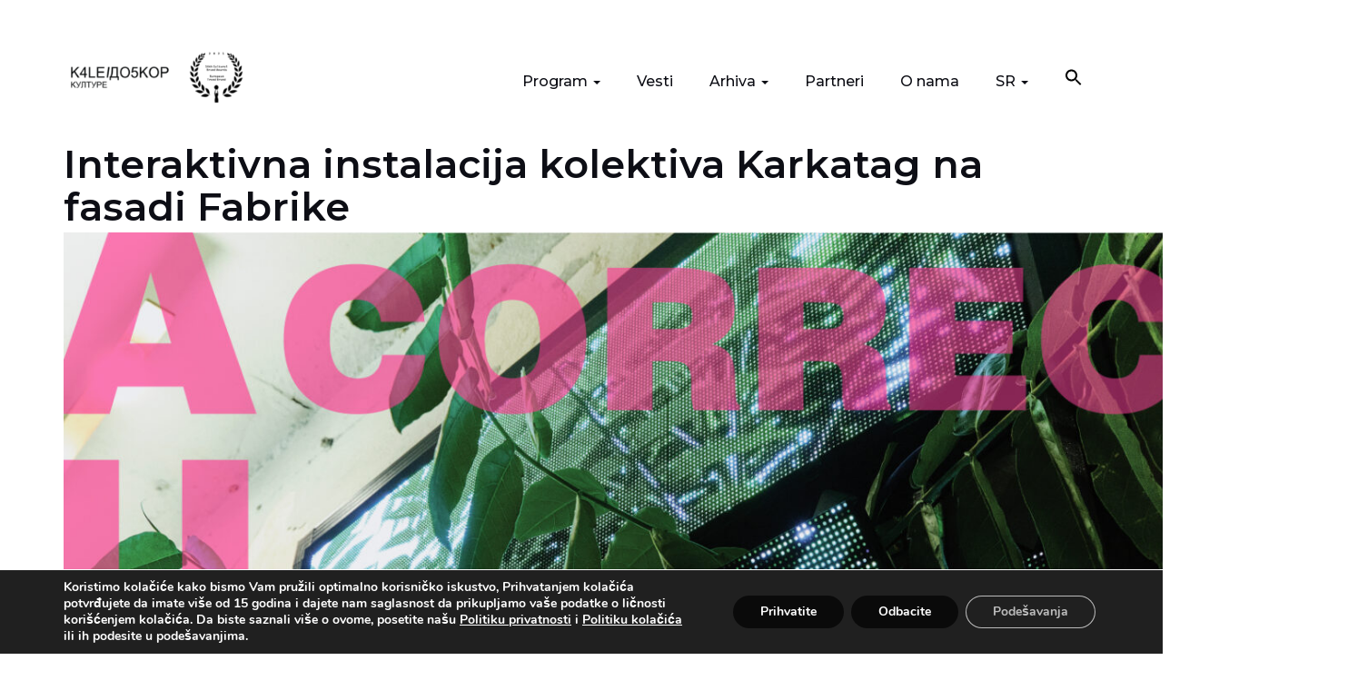

--- FILE ---
content_type: text/html; charset=UTF-8
request_url: https://kaleidoskopkulture.com/sr/interaktivna-instalacija-kolektiva-karkatag-na-fasadi-fabrike/
body_size: 19356
content:
<!DOCTYPE html>
<html lang="sr-RS">
<head>
<meta charset="UTF-8">
<meta name="viewport" content="width=device-width, initial-scale=1">
<meta name="facebook-domain-verification" content="5h5c8cc6bhrbihicluflxwwlzzxfxh" />
<link rel="profile" href="http://gmpg.org/xfn/11">
<script src="https://unpkg.com/masonry-layout@4/dist/masonry.pkgd.min.js"></script>

	<!-- Facebook Pixel Code -->
<script>
  !function(f,b,e,v,n,t,s)
  {if(f.fbq)return;n=f.fbq=function(){n.callMethod?
  n.callMethod.apply(n,arguments):n.queue.push(arguments)};
  if(!f._fbq)f._fbq=n;n.push=n;n.loaded=!0;n.version='2.0';
  n.queue=[];t=b.createElement(e);t.async=!0;
  t.src=v;s=b.getElementsByTagName(e)[0];
  s.parentNode.insertBefore(t,s)}(window, document,'script',
  'https://connect.facebook.net/en_US/fbevents.js');
  fbq('init', '342919657324303');
  fbq('track', 'PageView');
</script>
<noscript><img height="1" width="1" style="display:none"
  src="https://www.facebook.com/tr?id=342919657324303&ev=PageView&noscript=1"
/></noscript>
<!-- End Facebook Pixel Code -->

	<meta name='robots' content='index, follow, max-image-preview:large, max-snippet:-1, max-video-preview:-1' />
	<style>img:is([sizes="auto" i], [sizes^="auto," i]) { contain-intrinsic-size: 3000px 1500px }</style>
	<link rel="alternate" hreflang="en" href="https://kaleidoskopkulture.com/en/interactive-installation-by-the-karkatag-collective-on-the-fabrika-facade/" />
<link rel="alternate" hreflang="sr" href="https://kaleidoskopkulture.com/sr/interaktivna-instalacija-kolektiva-karkatag-na-fasadi-fabrike/" />
<link rel="alternate" hreflang="x-default" href="https://kaleidoskopkulture.com/sr/interaktivna-instalacija-kolektiva-karkatag-na-fasadi-fabrike/" />

	<!-- This site is optimized with the Yoast SEO plugin v22.4 - https://yoast.com/wordpress/plugins/seo/ -->
	<title>Interaktivna instalacija kolektiva Karkatag na fasadi Fabrike</title>
	<meta name="description" content="Jedna od najvećih interaktivnih instalacija u Evropi, „Autokorekt” kolektiva Karkatag, biće postavljena na fasadi Fabrike u Distriktu, 2. septembra." />
	<link rel="canonical" href="https://kaleidoskopkulture.com/sr/interaktivna-instalacija-kolektiva-karkatag-na-fasadi-fabrike/" />
	<meta property="og:locale" content="sr_RS" />
	<meta property="og:type" content="article" />
	<meta property="og:title" content="Interaktivna instalacija kolektiva Karkatag na fasadi Fabrike" />
	<meta property="og:description" content="Jedna od najvećih interaktivnih instalacija u Evropi, „Autokorekt” kolektiva Karkatag, biće postavljena na fasadi Fabrike u Distriktu, 2. septembra." />
	<meta property="og:url" content="https://kaleidoskopkulture.com/sr/interaktivna-instalacija-kolektiva-karkatag-na-fasadi-fabrike/" />
	<meta property="og:site_name" content="Kaleidoskop kulture" />
	<meta property="article:published_time" content="2022-08-25T16:19:58+00:00" />
	<meta property="article:modified_time" content="2022-08-30T18:22:22+00:00" />
	<meta property="og:image" content="https://kaleidoskopkulture.com/wp-content/uploads/2022/08/autocorrect-promo-fotka-1024x685.jpg" />
	<meta property="og:image:width" content="1024" />
	<meta property="og:image:height" content="685" />
	<meta property="og:image:type" content="image/jpeg" />
	<meta name="author" content="Jasmina Tomašević" />
	<meta name="twitter:card" content="summary_large_image" />
	<meta name="twitter:label1" content="Napisano od" />
	<meta name="twitter:data1" content="Jasmina Tomašević" />
	<meta name="twitter:label2" content="Procenjeno vreme čitanja" />
	<meta name="twitter:data2" content="2 minuta" />
	<script type="application/ld+json" class="yoast-schema-graph">{"@context":"https://schema.org","@graph":[{"@type":"Article","@id":"https://kaleidoskopkulture.com/sr/interaktivna-instalacija-kolektiva-karkatag-na-fasadi-fabrike/#article","isPartOf":{"@id":"https://kaleidoskopkulture.com/sr/interaktivna-instalacija-kolektiva-karkatag-na-fasadi-fabrike/"},"author":{"name":"Jasmina Tomašević","@id":"https://kaleidoskopkulture.com/sr/#/schema/person/0d8d753b697d706199f9ad6795577075"},"headline":"Interaktivna instalacija kolektiva Karkatag na fasadi Fabrike","datePublished":"2022-08-25T16:19:58+00:00","dateModified":"2022-08-30T18:22:22+00:00","mainEntityOfPage":{"@id":"https://kaleidoskopkulture.com/sr/interaktivna-instalacija-kolektiva-karkatag-na-fasadi-fabrike/"},"wordCount":488,"publisher":{"@id":"https://kaleidoskopkulture.com/sr/#organization"},"image":{"@id":"https://kaleidoskopkulture.com/sr/interaktivna-instalacija-kolektiva-karkatag-na-fasadi-fabrike/#primaryimage"},"thumbnailUrl":"https://kaleidoskopkulture.com/wp-content/uploads/2022/08/autocorrect-promo-fotka.jpg","keywords":["akademija umetnosti u novom sadu","Distrikt","Fondacija Novi Sad Evropska prestonica kulture","Kaleidoskop kulture","kaleidoskop kulture 2022","otvaranje"],"articleSection":["Aktuelno","Kaleidoskop kulture 2022."],"inLanguage":"sr-RS"},{"@type":"WebPage","@id":"https://kaleidoskopkulture.com/sr/interaktivna-instalacija-kolektiva-karkatag-na-fasadi-fabrike/","url":"https://kaleidoskopkulture.com/sr/interaktivna-instalacija-kolektiva-karkatag-na-fasadi-fabrike/","name":"Interaktivna instalacija kolektiva Karkatag na fasadi Fabrike","isPartOf":{"@id":"https://kaleidoskopkulture.com/sr/#website"},"primaryImageOfPage":{"@id":"https://kaleidoskopkulture.com/sr/interaktivna-instalacija-kolektiva-karkatag-na-fasadi-fabrike/#primaryimage"},"image":{"@id":"https://kaleidoskopkulture.com/sr/interaktivna-instalacija-kolektiva-karkatag-na-fasadi-fabrike/#primaryimage"},"thumbnailUrl":"https://kaleidoskopkulture.com/wp-content/uploads/2022/08/autocorrect-promo-fotka.jpg","datePublished":"2022-08-25T16:19:58+00:00","dateModified":"2022-08-30T18:22:22+00:00","description":"Jedna od najvećih interaktivnih instalacija u Evropi, „Autokorekt” kolektiva Karkatag, biće postavljena na fasadi Fabrike u Distriktu, 2. septembra.","breadcrumb":{"@id":"https://kaleidoskopkulture.com/sr/interaktivna-instalacija-kolektiva-karkatag-na-fasadi-fabrike/#breadcrumb"},"inLanguage":"sr-RS","potentialAction":[{"@type":"ReadAction","target":["https://kaleidoskopkulture.com/sr/interaktivna-instalacija-kolektiva-karkatag-na-fasadi-fabrike/"]}]},{"@type":"ImageObject","inLanguage":"sr-RS","@id":"https://kaleidoskopkulture.com/sr/interaktivna-instalacija-kolektiva-karkatag-na-fasadi-fabrike/#primaryimage","url":"https://kaleidoskopkulture.com/wp-content/uploads/2022/08/autocorrect-promo-fotka.jpg","contentUrl":"https://kaleidoskopkulture.com/wp-content/uploads/2022/08/autocorrect-promo-fotka.jpg","width":1615,"height":1080},{"@type":"BreadcrumbList","@id":"https://kaleidoskopkulture.com/sr/interaktivna-instalacija-kolektiva-karkatag-na-fasadi-fabrike/#breadcrumb","itemListElement":[{"@type":"ListItem","position":1,"name":"Home","item":"https://kaleidoskopkulture.com/sr/"},{"@type":"ListItem","position":2,"name":"Blog","item":"https://kaleidoskopkulture.com/sr/blog/"},{"@type":"ListItem","position":3,"name":"Interaktivna instalacija kolektiva Karkatag na fasadi Fabrike"}]},{"@type":"WebSite","@id":"https://kaleidoskopkulture.com/sr/#website","url":"https://kaleidoskopkulture.com/sr/","name":"Kaleidoskop kulture","description":"Novo lice kulture u Novom Sadu","publisher":{"@id":"https://kaleidoskopkulture.com/sr/#organization"},"potentialAction":[{"@type":"SearchAction","target":{"@type":"EntryPoint","urlTemplate":"https://kaleidoskopkulture.com/sr/?s={search_term_string}"},"query-input":"required name=search_term_string"}],"inLanguage":"sr-RS"},{"@type":"Organization","@id":"https://kaleidoskopkulture.com/sr/#organization","name":"Kaleidoskop kulture","url":"https://kaleidoskopkulture.com/sr/","logo":{"@type":"ImageObject","inLanguage":"sr-RS","@id":"https://kaleidoskopkulture.com/sr/#/schema/logo/image/","url":"https://kaleidoskopkulture.com/wp-content/uploads/2022/08/cropped-kk-logo-1-1.png","contentUrl":"https://kaleidoskopkulture.com/wp-content/uploads/2022/08/cropped-kk-logo-1-1.png","width":260,"height":90,"caption":"Kaleidoskop kulture"},"image":{"@id":"https://kaleidoskopkulture.com/sr/#/schema/logo/image/"}},{"@type":"Person","@id":"https://kaleidoskopkulture.com/sr/#/schema/person/0d8d753b697d706199f9ad6795577075","name":"Jasmina Tomašević","image":{"@type":"ImageObject","inLanguage":"sr-RS","@id":"https://kaleidoskopkulture.com/sr/#/schema/person/image/","url":"https://secure.gravatar.com/avatar/d2e726a2a0cc0212782f6b85597f58c9?s=96&d=mm&r=g","contentUrl":"https://secure.gravatar.com/avatar/d2e726a2a0cc0212782f6b85597f58c9?s=96&d=mm&r=g","caption":"Jasmina Tomašević"}}]}</script>
	<!-- / Yoast SEO plugin. -->


<link rel='dns-prefetch' href='//fonts.googleapis.com' />
<link href='https://fonts.gstatic.com' crossorigin rel='preconnect' />
<link rel="alternate" type="application/rss+xml" title="Kaleidoskop kulture &raquo; dovod" href="https://kaleidoskopkulture.com/sr/feed/" />
<link rel="alternate" type="application/rss+xml" title="Kaleidoskop kulture &raquo; dovod komentara" href="https://kaleidoskopkulture.com/sr/comments/feed/" />
<link rel="alternate" type="text/calendar" title="Kaleidoskop kulture &raquo; iCal Feed" href="https://kaleidoskopkulture.com/sr/kalendar/?ical=1" />
<script type="text/javascript">
/* <![CDATA[ */
window._wpemojiSettings = {"baseUrl":"https:\/\/s.w.org\/images\/core\/emoji\/15.0.3\/72x72\/","ext":".png","svgUrl":"https:\/\/s.w.org\/images\/core\/emoji\/15.0.3\/svg\/","svgExt":".svg","source":{"concatemoji":"https:\/\/kaleidoskopkulture.com\/wp-includes\/js\/wp-emoji-release.min.js?ver=6.7.4"}};
/*! This file is auto-generated */
!function(i,n){var o,s,e;function c(e){try{var t={supportTests:e,timestamp:(new Date).valueOf()};sessionStorage.setItem(o,JSON.stringify(t))}catch(e){}}function p(e,t,n){e.clearRect(0,0,e.canvas.width,e.canvas.height),e.fillText(t,0,0);var t=new Uint32Array(e.getImageData(0,0,e.canvas.width,e.canvas.height).data),r=(e.clearRect(0,0,e.canvas.width,e.canvas.height),e.fillText(n,0,0),new Uint32Array(e.getImageData(0,0,e.canvas.width,e.canvas.height).data));return t.every(function(e,t){return e===r[t]})}function u(e,t,n){switch(t){case"flag":return n(e,"\ud83c\udff3\ufe0f\u200d\u26a7\ufe0f","\ud83c\udff3\ufe0f\u200b\u26a7\ufe0f")?!1:!n(e,"\ud83c\uddfa\ud83c\uddf3","\ud83c\uddfa\u200b\ud83c\uddf3")&&!n(e,"\ud83c\udff4\udb40\udc67\udb40\udc62\udb40\udc65\udb40\udc6e\udb40\udc67\udb40\udc7f","\ud83c\udff4\u200b\udb40\udc67\u200b\udb40\udc62\u200b\udb40\udc65\u200b\udb40\udc6e\u200b\udb40\udc67\u200b\udb40\udc7f");case"emoji":return!n(e,"\ud83d\udc26\u200d\u2b1b","\ud83d\udc26\u200b\u2b1b")}return!1}function f(e,t,n){var r="undefined"!=typeof WorkerGlobalScope&&self instanceof WorkerGlobalScope?new OffscreenCanvas(300,150):i.createElement("canvas"),a=r.getContext("2d",{willReadFrequently:!0}),o=(a.textBaseline="top",a.font="600 32px Arial",{});return e.forEach(function(e){o[e]=t(a,e,n)}),o}function t(e){var t=i.createElement("script");t.src=e,t.defer=!0,i.head.appendChild(t)}"undefined"!=typeof Promise&&(o="wpEmojiSettingsSupports",s=["flag","emoji"],n.supports={everything:!0,everythingExceptFlag:!0},e=new Promise(function(e){i.addEventListener("DOMContentLoaded",e,{once:!0})}),new Promise(function(t){var n=function(){try{var e=JSON.parse(sessionStorage.getItem(o));if("object"==typeof e&&"number"==typeof e.timestamp&&(new Date).valueOf()<e.timestamp+604800&&"object"==typeof e.supportTests)return e.supportTests}catch(e){}return null}();if(!n){if("undefined"!=typeof Worker&&"undefined"!=typeof OffscreenCanvas&&"undefined"!=typeof URL&&URL.createObjectURL&&"undefined"!=typeof Blob)try{var e="postMessage("+f.toString()+"("+[JSON.stringify(s),u.toString(),p.toString()].join(",")+"));",r=new Blob([e],{type:"text/javascript"}),a=new Worker(URL.createObjectURL(r),{name:"wpTestEmojiSupports"});return void(a.onmessage=function(e){c(n=e.data),a.terminate(),t(n)})}catch(e){}c(n=f(s,u,p))}t(n)}).then(function(e){for(var t in e)n.supports[t]=e[t],n.supports.everything=n.supports.everything&&n.supports[t],"flag"!==t&&(n.supports.everythingExceptFlag=n.supports.everythingExceptFlag&&n.supports[t]);n.supports.everythingExceptFlag=n.supports.everythingExceptFlag&&!n.supports.flag,n.DOMReady=!1,n.readyCallback=function(){n.DOMReady=!0}}).then(function(){return e}).then(function(){var e;n.supports.everything||(n.readyCallback(),(e=n.source||{}).concatemoji?t(e.concatemoji):e.wpemoji&&e.twemoji&&(t(e.twemoji),t(e.wpemoji)))}))}((window,document),window._wpemojiSettings);
/* ]]> */
</script>
<link rel='stylesheet' id='vc_extensions_cqbundle_adminicon-css' href='https://kaleidoskopkulture.com/wp-content/plugins/vc-extensions-bundle/css/admin_icon.css?ver=6.7.4' type='text/css' media='all' />
<style id='wp-emoji-styles-inline-css' type='text/css'>

	img.wp-smiley, img.emoji {
		display: inline !important;
		border: none !important;
		box-shadow: none !important;
		height: 1em !important;
		width: 1em !important;
		margin: 0 0.07em !important;
		vertical-align: -0.1em !important;
		background: none !important;
		padding: 0 !important;
	}
</style>
<link rel='stylesheet' id='wp-block-library-css' href='https://kaleidoskopkulture.com/wp-includes/css/dist/block-library/style.min.css?ver=6.7.4' type='text/css' media='all' />
<style id='safe-svg-svg-icon-style-inline-css' type='text/css'>
.safe-svg-cover{text-align:center}.safe-svg-cover .safe-svg-inside{display:inline-block;max-width:100%}.safe-svg-cover svg{fill:currentColor;height:100%;max-height:100%;max-width:100%;width:100%}

</style>
<style id='classic-theme-styles-inline-css' type='text/css'>
/*! This file is auto-generated */
.wp-block-button__link{color:#fff;background-color:#32373c;border-radius:9999px;box-shadow:none;text-decoration:none;padding:calc(.667em + 2px) calc(1.333em + 2px);font-size:1.125em}.wp-block-file__button{background:#32373c;color:#fff;text-decoration:none}
</style>
<style id='global-styles-inline-css' type='text/css'>
:root{--wp--preset--aspect-ratio--square: 1;--wp--preset--aspect-ratio--4-3: 4/3;--wp--preset--aspect-ratio--3-4: 3/4;--wp--preset--aspect-ratio--3-2: 3/2;--wp--preset--aspect-ratio--2-3: 2/3;--wp--preset--aspect-ratio--16-9: 16/9;--wp--preset--aspect-ratio--9-16: 9/16;--wp--preset--color--black: #000000;--wp--preset--color--cyan-bluish-gray: #abb8c3;--wp--preset--color--white: #ffffff;--wp--preset--color--pale-pink: #f78da7;--wp--preset--color--vivid-red: #cf2e2e;--wp--preset--color--luminous-vivid-orange: #ff6900;--wp--preset--color--luminous-vivid-amber: #fcb900;--wp--preset--color--light-green-cyan: #7bdcb5;--wp--preset--color--vivid-green-cyan: #00d084;--wp--preset--color--pale-cyan-blue: #8ed1fc;--wp--preset--color--vivid-cyan-blue: #0693e3;--wp--preset--color--vivid-purple: #9b51e0;--wp--preset--gradient--vivid-cyan-blue-to-vivid-purple: linear-gradient(135deg,rgba(6,147,227,1) 0%,rgb(155,81,224) 100%);--wp--preset--gradient--light-green-cyan-to-vivid-green-cyan: linear-gradient(135deg,rgb(122,220,180) 0%,rgb(0,208,130) 100%);--wp--preset--gradient--luminous-vivid-amber-to-luminous-vivid-orange: linear-gradient(135deg,rgba(252,185,0,1) 0%,rgba(255,105,0,1) 100%);--wp--preset--gradient--luminous-vivid-orange-to-vivid-red: linear-gradient(135deg,rgba(255,105,0,1) 0%,rgb(207,46,46) 100%);--wp--preset--gradient--very-light-gray-to-cyan-bluish-gray: linear-gradient(135deg,rgb(238,238,238) 0%,rgb(169,184,195) 100%);--wp--preset--gradient--cool-to-warm-spectrum: linear-gradient(135deg,rgb(74,234,220) 0%,rgb(151,120,209) 20%,rgb(207,42,186) 40%,rgb(238,44,130) 60%,rgb(251,105,98) 80%,rgb(254,248,76) 100%);--wp--preset--gradient--blush-light-purple: linear-gradient(135deg,rgb(255,206,236) 0%,rgb(152,150,240) 100%);--wp--preset--gradient--blush-bordeaux: linear-gradient(135deg,rgb(254,205,165) 0%,rgb(254,45,45) 50%,rgb(107,0,62) 100%);--wp--preset--gradient--luminous-dusk: linear-gradient(135deg,rgb(255,203,112) 0%,rgb(199,81,192) 50%,rgb(65,88,208) 100%);--wp--preset--gradient--pale-ocean: linear-gradient(135deg,rgb(255,245,203) 0%,rgb(182,227,212) 50%,rgb(51,167,181) 100%);--wp--preset--gradient--electric-grass: linear-gradient(135deg,rgb(202,248,128) 0%,rgb(113,206,126) 100%);--wp--preset--gradient--midnight: linear-gradient(135deg,rgb(2,3,129) 0%,rgb(40,116,252) 100%);--wp--preset--font-size--small: 13px;--wp--preset--font-size--medium: 20px;--wp--preset--font-size--large: 36px;--wp--preset--font-size--x-large: 42px;--wp--preset--spacing--20: 0.44rem;--wp--preset--spacing--30: 0.67rem;--wp--preset--spacing--40: 1rem;--wp--preset--spacing--50: 1.5rem;--wp--preset--spacing--60: 2.25rem;--wp--preset--spacing--70: 3.38rem;--wp--preset--spacing--80: 5.06rem;--wp--preset--shadow--natural: 6px 6px 9px rgba(0, 0, 0, 0.2);--wp--preset--shadow--deep: 12px 12px 50px rgba(0, 0, 0, 0.4);--wp--preset--shadow--sharp: 6px 6px 0px rgba(0, 0, 0, 0.2);--wp--preset--shadow--outlined: 6px 6px 0px -3px rgba(255, 255, 255, 1), 6px 6px rgba(0, 0, 0, 1);--wp--preset--shadow--crisp: 6px 6px 0px rgba(0, 0, 0, 1);}:where(.is-layout-flex){gap: 0.5em;}:where(.is-layout-grid){gap: 0.5em;}body .is-layout-flex{display: flex;}.is-layout-flex{flex-wrap: wrap;align-items: center;}.is-layout-flex > :is(*, div){margin: 0;}body .is-layout-grid{display: grid;}.is-layout-grid > :is(*, div){margin: 0;}:where(.wp-block-columns.is-layout-flex){gap: 2em;}:where(.wp-block-columns.is-layout-grid){gap: 2em;}:where(.wp-block-post-template.is-layout-flex){gap: 1.25em;}:where(.wp-block-post-template.is-layout-grid){gap: 1.25em;}.has-black-color{color: var(--wp--preset--color--black) !important;}.has-cyan-bluish-gray-color{color: var(--wp--preset--color--cyan-bluish-gray) !important;}.has-white-color{color: var(--wp--preset--color--white) !important;}.has-pale-pink-color{color: var(--wp--preset--color--pale-pink) !important;}.has-vivid-red-color{color: var(--wp--preset--color--vivid-red) !important;}.has-luminous-vivid-orange-color{color: var(--wp--preset--color--luminous-vivid-orange) !important;}.has-luminous-vivid-amber-color{color: var(--wp--preset--color--luminous-vivid-amber) !important;}.has-light-green-cyan-color{color: var(--wp--preset--color--light-green-cyan) !important;}.has-vivid-green-cyan-color{color: var(--wp--preset--color--vivid-green-cyan) !important;}.has-pale-cyan-blue-color{color: var(--wp--preset--color--pale-cyan-blue) !important;}.has-vivid-cyan-blue-color{color: var(--wp--preset--color--vivid-cyan-blue) !important;}.has-vivid-purple-color{color: var(--wp--preset--color--vivid-purple) !important;}.has-black-background-color{background-color: var(--wp--preset--color--black) !important;}.has-cyan-bluish-gray-background-color{background-color: var(--wp--preset--color--cyan-bluish-gray) !important;}.has-white-background-color{background-color: var(--wp--preset--color--white) !important;}.has-pale-pink-background-color{background-color: var(--wp--preset--color--pale-pink) !important;}.has-vivid-red-background-color{background-color: var(--wp--preset--color--vivid-red) !important;}.has-luminous-vivid-orange-background-color{background-color: var(--wp--preset--color--luminous-vivid-orange) !important;}.has-luminous-vivid-amber-background-color{background-color: var(--wp--preset--color--luminous-vivid-amber) !important;}.has-light-green-cyan-background-color{background-color: var(--wp--preset--color--light-green-cyan) !important;}.has-vivid-green-cyan-background-color{background-color: var(--wp--preset--color--vivid-green-cyan) !important;}.has-pale-cyan-blue-background-color{background-color: var(--wp--preset--color--pale-cyan-blue) !important;}.has-vivid-cyan-blue-background-color{background-color: var(--wp--preset--color--vivid-cyan-blue) !important;}.has-vivid-purple-background-color{background-color: var(--wp--preset--color--vivid-purple) !important;}.has-black-border-color{border-color: var(--wp--preset--color--black) !important;}.has-cyan-bluish-gray-border-color{border-color: var(--wp--preset--color--cyan-bluish-gray) !important;}.has-white-border-color{border-color: var(--wp--preset--color--white) !important;}.has-pale-pink-border-color{border-color: var(--wp--preset--color--pale-pink) !important;}.has-vivid-red-border-color{border-color: var(--wp--preset--color--vivid-red) !important;}.has-luminous-vivid-orange-border-color{border-color: var(--wp--preset--color--luminous-vivid-orange) !important;}.has-luminous-vivid-amber-border-color{border-color: var(--wp--preset--color--luminous-vivid-amber) !important;}.has-light-green-cyan-border-color{border-color: var(--wp--preset--color--light-green-cyan) !important;}.has-vivid-green-cyan-border-color{border-color: var(--wp--preset--color--vivid-green-cyan) !important;}.has-pale-cyan-blue-border-color{border-color: var(--wp--preset--color--pale-cyan-blue) !important;}.has-vivid-cyan-blue-border-color{border-color: var(--wp--preset--color--vivid-cyan-blue) !important;}.has-vivid-purple-border-color{border-color: var(--wp--preset--color--vivid-purple) !important;}.has-vivid-cyan-blue-to-vivid-purple-gradient-background{background: var(--wp--preset--gradient--vivid-cyan-blue-to-vivid-purple) !important;}.has-light-green-cyan-to-vivid-green-cyan-gradient-background{background: var(--wp--preset--gradient--light-green-cyan-to-vivid-green-cyan) !important;}.has-luminous-vivid-amber-to-luminous-vivid-orange-gradient-background{background: var(--wp--preset--gradient--luminous-vivid-amber-to-luminous-vivid-orange) !important;}.has-luminous-vivid-orange-to-vivid-red-gradient-background{background: var(--wp--preset--gradient--luminous-vivid-orange-to-vivid-red) !important;}.has-very-light-gray-to-cyan-bluish-gray-gradient-background{background: var(--wp--preset--gradient--very-light-gray-to-cyan-bluish-gray) !important;}.has-cool-to-warm-spectrum-gradient-background{background: var(--wp--preset--gradient--cool-to-warm-spectrum) !important;}.has-blush-light-purple-gradient-background{background: var(--wp--preset--gradient--blush-light-purple) !important;}.has-blush-bordeaux-gradient-background{background: var(--wp--preset--gradient--blush-bordeaux) !important;}.has-luminous-dusk-gradient-background{background: var(--wp--preset--gradient--luminous-dusk) !important;}.has-pale-ocean-gradient-background{background: var(--wp--preset--gradient--pale-ocean) !important;}.has-electric-grass-gradient-background{background: var(--wp--preset--gradient--electric-grass) !important;}.has-midnight-gradient-background{background: var(--wp--preset--gradient--midnight) !important;}.has-small-font-size{font-size: var(--wp--preset--font-size--small) !important;}.has-medium-font-size{font-size: var(--wp--preset--font-size--medium) !important;}.has-large-font-size{font-size: var(--wp--preset--font-size--large) !important;}.has-x-large-font-size{font-size: var(--wp--preset--font-size--x-large) !important;}
:where(.wp-block-post-template.is-layout-flex){gap: 1.25em;}:where(.wp-block-post-template.is-layout-grid){gap: 1.25em;}
:where(.wp-block-columns.is-layout-flex){gap: 2em;}:where(.wp-block-columns.is-layout-grid){gap: 2em;}
:root :where(.wp-block-pullquote){font-size: 1.5em;line-height: 1.6;}
</style>
<link rel='stylesheet' id='foobox-free-min-css' href='https://kaleidoskopkulture.com/wp-content/plugins/foobox-image-lightbox/free/css/foobox.free.min.css?ver=2.7.33' type='text/css' media='all' />
<link rel='stylesheet' id='tribe-events-v2-single-skeleton-css' href='https://kaleidoskopkulture.com/wp-content/plugins/the-events-calendar/build/css/tribe-events-single-skeleton.css?ver=6.15.11' type='text/css' media='all' />
<link rel='stylesheet' id='tribe-events-v2-single-skeleton-full-css' href='https://kaleidoskopkulture.com/wp-content/plugins/the-events-calendar/build/css/tribe-events-single-full.css?ver=6.15.11' type='text/css' media='all' />
<link rel='stylesheet' id='tec-events-elementor-widgets-base-styles-css' href='https://kaleidoskopkulture.com/wp-content/plugins/the-events-calendar/build/css/integrations/plugins/elementor/widgets/widget-base.css?ver=6.15.11' type='text/css' media='all' />
<link rel='stylesheet' id='wpml-legacy-horizontal-list-0-css' href='https://kaleidoskopkulture.com/wp-content/plugins/sitepress-multilingual-cms/templates/language-switchers/legacy-list-horizontal/style.min.css?ver=1' type='text/css' media='all' />
<link rel='stylesheet' id='wpml-menu-item-0-css' href='https://kaleidoskopkulture.com/wp-content/plugins/sitepress-multilingual-cms/templates/language-switchers/menu-item/style.min.css?ver=1' type='text/css' media='all' />
<link rel='stylesheet' id='ivory-search-styles-css' href='https://kaleidoskopkulture.com/wp-content/plugins/add-search-to-menu/public/css/ivory-search.min.css?ver=5.5.12' type='text/css' media='all' />
<link rel='stylesheet' id='bootstrap-css' href='https://kaleidoskopkulture.com/wp-content/themes/yve/assets/vendor/bootstrap/css/bootstrap.min.css?ver=6.7.4' type='text/css' media='all' />
<link rel='stylesheet' id='yve-style-css' href='https://kaleidoskopkulture.com/wp-content/themes/yve/style.css?ver=6.7.4' type='text/css' media='all' />
<link rel='stylesheet' id='yve-child-style-css' href='https://kaleidoskopkulture.com/wp-content/themes/yve-child/style.css?ver=3.0.0' type='text/css' media='all' />
<link rel='stylesheet' id='yve-fonts-css' href='https://fonts.googleapis.com/css?family=Montserrat%3A400%2C400i%2C500%2C500i%2C600%2C600i%2C700&#038;subset=latin%2Clatin-ext&#038;ver=6.7.4' type='text/css' media='all' />
<link rel='stylesheet' id='moove_gdpr_frontend-css' href='https://kaleidoskopkulture.com/wp-content/plugins/gdpr-cookie-compliance/dist/styles/gdpr-main.css?ver=5.0.9' type='text/css' media='all' />
<style id='moove_gdpr_frontend-inline-css' type='text/css'>
#moove_gdpr_cookie_modal,#moove_gdpr_cookie_info_bar,.gdpr_cookie_settings_shortcode_content{font-family:&#039;Nunito&#039;,sans-serif}#moove_gdpr_save_popup_settings_button{background-color:#373737;color:#fff}#moove_gdpr_save_popup_settings_button:hover{background-color:#000}#moove_gdpr_cookie_info_bar .moove-gdpr-info-bar-container .moove-gdpr-info-bar-content a.mgbutton,#moove_gdpr_cookie_info_bar .moove-gdpr-info-bar-container .moove-gdpr-info-bar-content button.mgbutton{background-color:#0a0a0a}#moove_gdpr_cookie_modal .moove-gdpr-modal-content .moove-gdpr-modal-footer-content .moove-gdpr-button-holder a.mgbutton,#moove_gdpr_cookie_modal .moove-gdpr-modal-content .moove-gdpr-modal-footer-content .moove-gdpr-button-holder button.mgbutton,.gdpr_cookie_settings_shortcode_content .gdpr-shr-button.button-green{background-color:#0a0a0a;border-color:#0a0a0a}#moove_gdpr_cookie_modal .moove-gdpr-modal-content .moove-gdpr-modal-footer-content .moove-gdpr-button-holder a.mgbutton:hover,#moove_gdpr_cookie_modal .moove-gdpr-modal-content .moove-gdpr-modal-footer-content .moove-gdpr-button-holder button.mgbutton:hover,.gdpr_cookie_settings_shortcode_content .gdpr-shr-button.button-green:hover{background-color:#fff;color:#0a0a0a}#moove_gdpr_cookie_modal .moove-gdpr-modal-content .moove-gdpr-modal-close i,#moove_gdpr_cookie_modal .moove-gdpr-modal-content .moove-gdpr-modal-close span.gdpr-icon{background-color:#0a0a0a;border:1px solid #0a0a0a}#moove_gdpr_cookie_info_bar span.moove-gdpr-infobar-allow-all.focus-g,#moove_gdpr_cookie_info_bar span.moove-gdpr-infobar-allow-all:focus,#moove_gdpr_cookie_info_bar button.moove-gdpr-infobar-allow-all.focus-g,#moove_gdpr_cookie_info_bar button.moove-gdpr-infobar-allow-all:focus,#moove_gdpr_cookie_info_bar span.moove-gdpr-infobar-reject-btn.focus-g,#moove_gdpr_cookie_info_bar span.moove-gdpr-infobar-reject-btn:focus,#moove_gdpr_cookie_info_bar button.moove-gdpr-infobar-reject-btn.focus-g,#moove_gdpr_cookie_info_bar button.moove-gdpr-infobar-reject-btn:focus,#moove_gdpr_cookie_info_bar span.change-settings-button.focus-g,#moove_gdpr_cookie_info_bar span.change-settings-button:focus,#moove_gdpr_cookie_info_bar button.change-settings-button.focus-g,#moove_gdpr_cookie_info_bar button.change-settings-button:focus{-webkit-box-shadow:0 0 1px 3px #0a0a0a;-moz-box-shadow:0 0 1px 3px #0a0a0a;box-shadow:0 0 1px 3px #0a0a0a}#moove_gdpr_cookie_modal .moove-gdpr-modal-content .moove-gdpr-modal-close i:hover,#moove_gdpr_cookie_modal .moove-gdpr-modal-content .moove-gdpr-modal-close span.gdpr-icon:hover,#moove_gdpr_cookie_info_bar span[data-href]>u.change-settings-button{color:#0a0a0a}#moove_gdpr_cookie_modal .moove-gdpr-modal-content .moove-gdpr-modal-left-content #moove-gdpr-menu li.menu-item-selected a span.gdpr-icon,#moove_gdpr_cookie_modal .moove-gdpr-modal-content .moove-gdpr-modal-left-content #moove-gdpr-menu li.menu-item-selected button span.gdpr-icon{color:inherit}#moove_gdpr_cookie_modal .moove-gdpr-modal-content .moove-gdpr-modal-left-content #moove-gdpr-menu li a span.gdpr-icon,#moove_gdpr_cookie_modal .moove-gdpr-modal-content .moove-gdpr-modal-left-content #moove-gdpr-menu li button span.gdpr-icon{color:inherit}#moove_gdpr_cookie_modal .gdpr-acc-link{line-height:0;font-size:0;color:transparent;position:absolute}#moove_gdpr_cookie_modal .moove-gdpr-modal-content .moove-gdpr-modal-close:hover i,#moove_gdpr_cookie_modal .moove-gdpr-modal-content .moove-gdpr-modal-left-content #moove-gdpr-menu li a,#moove_gdpr_cookie_modal .moove-gdpr-modal-content .moove-gdpr-modal-left-content #moove-gdpr-menu li button,#moove_gdpr_cookie_modal .moove-gdpr-modal-content .moove-gdpr-modal-left-content #moove-gdpr-menu li button i,#moove_gdpr_cookie_modal .moove-gdpr-modal-content .moove-gdpr-modal-left-content #moove-gdpr-menu li a i,#moove_gdpr_cookie_modal .moove-gdpr-modal-content .moove-gdpr-tab-main .moove-gdpr-tab-main-content a:hover,#moove_gdpr_cookie_info_bar.moove-gdpr-dark-scheme .moove-gdpr-info-bar-container .moove-gdpr-info-bar-content a.mgbutton:hover,#moove_gdpr_cookie_info_bar.moove-gdpr-dark-scheme .moove-gdpr-info-bar-container .moove-gdpr-info-bar-content button.mgbutton:hover,#moove_gdpr_cookie_info_bar.moove-gdpr-dark-scheme .moove-gdpr-info-bar-container .moove-gdpr-info-bar-content a:hover,#moove_gdpr_cookie_info_bar.moove-gdpr-dark-scheme .moove-gdpr-info-bar-container .moove-gdpr-info-bar-content button:hover,#moove_gdpr_cookie_info_bar.moove-gdpr-dark-scheme .moove-gdpr-info-bar-container .moove-gdpr-info-bar-content span.change-settings-button:hover,#moove_gdpr_cookie_info_bar.moove-gdpr-dark-scheme .moove-gdpr-info-bar-container .moove-gdpr-info-bar-content button.change-settings-button:hover,#moove_gdpr_cookie_info_bar.moove-gdpr-dark-scheme .moove-gdpr-info-bar-container .moove-gdpr-info-bar-content u.change-settings-button:hover,#moove_gdpr_cookie_info_bar span[data-href]>u.change-settings-button,#moove_gdpr_cookie_info_bar.moove-gdpr-dark-scheme .moove-gdpr-info-bar-container .moove-gdpr-info-bar-content a.mgbutton.focus-g,#moove_gdpr_cookie_info_bar.moove-gdpr-dark-scheme .moove-gdpr-info-bar-container .moove-gdpr-info-bar-content button.mgbutton.focus-g,#moove_gdpr_cookie_info_bar.moove-gdpr-dark-scheme .moove-gdpr-info-bar-container .moove-gdpr-info-bar-content a.focus-g,#moove_gdpr_cookie_info_bar.moove-gdpr-dark-scheme .moove-gdpr-info-bar-container .moove-gdpr-info-bar-content button.focus-g,#moove_gdpr_cookie_info_bar.moove-gdpr-dark-scheme .moove-gdpr-info-bar-container .moove-gdpr-info-bar-content a.mgbutton:focus,#moove_gdpr_cookie_info_bar.moove-gdpr-dark-scheme .moove-gdpr-info-bar-container .moove-gdpr-info-bar-content button.mgbutton:focus,#moove_gdpr_cookie_info_bar.moove-gdpr-dark-scheme .moove-gdpr-info-bar-container .moove-gdpr-info-bar-content a:focus,#moove_gdpr_cookie_info_bar.moove-gdpr-dark-scheme .moove-gdpr-info-bar-container .moove-gdpr-info-bar-content button:focus,#moove_gdpr_cookie_info_bar.moove-gdpr-dark-scheme .moove-gdpr-info-bar-container .moove-gdpr-info-bar-content span.change-settings-button.focus-g,span.change-settings-button:focus,button.change-settings-button.focus-g,button.change-settings-button:focus,#moove_gdpr_cookie_info_bar.moove-gdpr-dark-scheme .moove-gdpr-info-bar-container .moove-gdpr-info-bar-content u.change-settings-button.focus-g,#moove_gdpr_cookie_info_bar.moove-gdpr-dark-scheme .moove-gdpr-info-bar-container .moove-gdpr-info-bar-content u.change-settings-button:focus{color:#0a0a0a}#moove_gdpr_cookie_modal .moove-gdpr-branding.focus-g span,#moove_gdpr_cookie_modal .moove-gdpr-modal-content .moove-gdpr-tab-main a.focus-g,#moove_gdpr_cookie_modal .moove-gdpr-modal-content .moove-gdpr-tab-main .gdpr-cd-details-toggle.focus-g{color:#0a0a0a}#moove_gdpr_cookie_modal.gdpr_lightbox-hide{display:none}
</style>
<!--n2css--><!--n2js--><script type="text/javascript" src="https://kaleidoskopkulture.com/wp-includes/js/jquery/jquery.min.js?ver=3.7.1" id="jquery-core-js"></script>
<script type="text/javascript" src="https://kaleidoskopkulture.com/wp-includes/js/jquery/jquery-migrate.min.js?ver=3.4.1" id="jquery-migrate-js"></script>
<script type="text/javascript" id="foobox-free-min-js-before">
/* <![CDATA[ */
/* Run FooBox FREE (v2.7.33) */
var FOOBOX = window.FOOBOX = {
	ready: true,
	disableOthers: false,
	o: {wordpress: { enabled: true }, countMessage:'image %index of %total', captions: { dataTitle: ["captionTitle","title","elementorLightboxTitle"], dataDesc: ["captionDesc","description","elementorLightboxDescription"] }, rel: '', excludes:'.fbx-link,.nofoobox,.nolightbox,a[href*="pinterest.com/pin/create/button/"]', affiliate : { enabled: false }},
	selectors: [
		".foogallery-container.foogallery-lightbox-foobox", ".foogallery-container.foogallery-lightbox-foobox-free", ".gallery", ".wp-block-gallery", ".wp-caption", ".wp-block-image", "a:has(img[class*=wp-image-])", ".foobox"
	],
	pre: function( $ ){
		// Custom JavaScript (Pre)
		
	},
	post: function( $ ){
		// Custom JavaScript (Post)
		
		// Custom Captions Code
		
	},
	custom: function( $ ){
		// Custom Extra JS
		
	}
};
/* ]]> */
</script>
<script type="text/javascript" src="https://kaleidoskopkulture.com/wp-content/plugins/foobox-image-lightbox/free/js/foobox.free.min.js?ver=2.7.33" id="foobox-free-min-js"></script>
<link rel="https://api.w.org/" href="https://kaleidoskopkulture.com/sr/wp-json/" /><link rel="alternate" title="JSON" type="application/json" href="https://kaleidoskopkulture.com/sr/wp-json/wp/v2/posts/7392" /><link rel="EditURI" type="application/rsd+xml" title="RSD" href="https://kaleidoskopkulture.com/xmlrpc.php?rsd" />
<meta name="generator" content="WordPress 6.7.4" />
<link rel='shortlink' href='https://kaleidoskopkulture.com/sr/?p=7392' />
<link rel="alternate" title="oEmbed (JSON)" type="application/json+oembed" href="https://kaleidoskopkulture.com/sr/wp-json/oembed/1.0/embed?url=https%3A%2F%2Fkaleidoskopkulture.com%2Fsr%2Finteraktivna-instalacija-kolektiva-karkatag-na-fasadi-fabrike%2F" />
<link rel="alternate" title="oEmbed (XML)" type="text/xml+oembed" href="https://kaleidoskopkulture.com/sr/wp-json/oembed/1.0/embed?url=https%3A%2F%2Fkaleidoskopkulture.com%2Fsr%2Finteraktivna-instalacija-kolektiva-karkatag-na-fasadi-fabrike%2F&#038;format=xml" />
<meta name="generator" content="WPML ver:4.6.15 stt:1,49;" />
<meta name="tec-api-version" content="v1"><meta name="tec-api-origin" content="https://kaleidoskopkulture.com/sr/"><link rel="alternate" href="https://kaleidoskopkulture.com/sr/wp-json/tribe/events/v1/" /><meta name="generator" content="Elementor 3.20.3; features: e_optimized_assets_loading, e_optimized_css_loading, e_font_icon_svg, additional_custom_breakpoints, block_editor_assets_optimize, e_image_loading_optimization; settings: css_print_method-external, google_font-enabled, font_display-swap">
<meta name="generator" content="Powered by WPBakery Page Builder - drag and drop page builder for WordPress."/>
<link rel="icon" href="https://kaleidoskopkulture.com/wp-content/uploads/2020/08/cropped-K4LEIDO5KOP_favicon-1-32x32.png" sizes="32x32" />
<link rel="icon" href="https://kaleidoskopkulture.com/wp-content/uploads/2020/08/cropped-K4LEIDO5KOP_favicon-1-192x192.png" sizes="192x192" />
<link rel="apple-touch-icon" href="https://kaleidoskopkulture.com/wp-content/uploads/2020/08/cropped-K4LEIDO5KOP_favicon-1-180x180.png" />
<meta name="msapplication-TileImage" content="https://kaleidoskopkulture.com/wp-content/uploads/2020/08/cropped-K4LEIDO5KOP_favicon-1-270x270.png" />
		<style type="text/css" id="wp-custom-css">
			@media only screen and (min-width:501px){
iframe{
	width:100%;
	height:650px;
}
}
@media only screen and (max-width:500px){
iframe{
	width:100%;
	height:200px;
}
}
.entry-meta, .posted-on{
	display:none;
}
h1 {
    margin-bottom: 100px;
}
*{
    word-break: normal !important;
}
.post-thumbnail {
    min-width: 260px;
}
.wpb_singleimage_heading {
    font-weight: 300 !important;
    font-size: 21px !important;
    position: absolute;
    margin: 0 auto !important;
    width: 360px;
    background: rgba(255,255,255,.8);
    padding-top: 44%;
    text-align: center !important;
    height: 360px;
    display:none;
	transition: all .5s ease 0s;
}
/*.wpb_single_image:hover > .wpb_singleimage_heading{
	display:block !important;
	transition: all .5s ease 0s;
}*/
@media only screen and (min-width:800px){
.category article {
    width: 49.8% !important;
    display: inline-block !important;
    float: none !important;
    margin: 0 auto !important;
}
}
#tinymce{
	margin:0 !important;
}
.single .entry-content p:first-child::first-letter{
    float: left !important;
    font-size: 4em;
    line-height: .68;
    font-weight: 100;
    margin: .05em .1em 0 0;
    text-transform: uppercase;
    font-style: normal;
}
figure{
	margin: 5px auto !important;
}
/*****************************/
.vc_gitem-post-data-source-post_excerpt{
	display:none;
}
.vc-gitem-zone-height-mode-auto.vc-gitem-zone-height-mode-auto-3-4::before{
	padding-top:120% !important;
}
.vc_gitem-post-data-source-post_date {
    display: none;
}
div#n2-ss-2 .n-uc-Zod1niIq0ldR-inner {
    padding: 0px;
    justify-content: center;
}
.div#n2-ss-2 .n-uc-zsZHDBVBBUdC{
	padding: 0px 0px 0px 0px;
}		</style>
		<style id="kirki-inline-styles">.site-title{font-size:15px;font-family:Montserrat;}.site-title a{color:#0D0E15;}.site-description{font-size:14px;color:#676767;}.navbar-default .navbar-nav > li > a{font-size:16px;color:#0D0E15;}.navbar-default .navbar-nav > li a{font-weight:500;}.navbar-default .nav > li > a{margin-left:7px;margin-right:6px;}h1, h2, h3, h4, h5, h6{font-family:Montserrat;}body, body > div{font-family:Montserrat;}footer.site-footer{background-color:#222222;}footer.site-footer h3{color:#ffffff;}footer.site-footer a, footer.site-footer p, footer.site-footer li{color:#777777;}.site-footer{padding-top:100px;padding-bottom:60px;}</style><noscript><style> .wpb_animate_when_almost_visible { opacity: 1; }</style></noscript><style type="text/css" media="screen">.is-menu path.search-icon-path { fill: #000000;}body .popup-search-close:after, body .search-close:after { border-color: #000000;}body .popup-search-close:before, body .search-close:before { border-color: #000000;}</style></head>

<body class="post-template-default single single-post postid-7392 single-format-standard wp-custom-logo tribe-no-js yve group-blog has-sidebar has-footer wpb-js-composer js-comp-ver-6.4.0 vc_responsive elementor-default elementor-kit-10390">

<div id="page" class="site">
	<a class="skip-link screen-reader-text" href="#content">Skip to content</a>
	
		<header id="masthead" class="site-header nav-classic " role="banner">

		<div class="container">
			<div class="row">
				<div class="col-sm-2 col-xs-8">
					<div class="site-branding">
						<a href="https://kaleidoskopkulture.com/sr/" class="custom-logo-link" rel="home"><img width="260" height="90" src="https://kaleidoskopkulture.com/wp-content/uploads/2022/08/cropped-kk-logo-1-1.png" class="custom-logo" alt="Kaleidoskop logo" decoding="async" /></a>
													<p class="site-description tagline-hide">Novo lice kulture u Novom Sadu</p>
											</div><!-- .site-branding -->
				</div><!-- .col-md-4 -->

				<div class="col-sm-10 col-xs-4">
					<nav class="navbar navbar-default" role="navigation">      
						<!-- Brand and toggle get grouped for better mobile display -->
						<div class="navbar-header">
							<button type="button" class="navbar-toggle" data-toggle="collapse" data-target="#bs-example-navbar-collapse-1">
							<span class="sr-only"></span>
							<span class="icon-bar"></span>
							<span class="icon-bar"></span>
							<span class="icon-bar"></span>
							</button>
						</div>

						<div id="bs-example-navbar-collapse-1" class="collapse navbar-collapse"><ul id="menu-header-menu" class="nav navbar-nav"><li id="menu-item-9566" class="menu-item menu-item-type-custom menu-item-object-custom menu-item-has-children menu-item-9566 dropdown"><a title="Program" href="#" data-toggle="dropdown" class="dropdown-toggle">Program <span class="caret"></span></a>
<ul role="menu" class=" dropdown-menu">
	<li id="menu-item-12056" class="menu-item menu-item-type-custom menu-item-object-custom menu-item-12056"><a title="Kompletan program" href="https://kaleidoskopkulture.com/sr/kaleidoskop-kalendar/">Kompletan program</a></li>
	<li id="menu-item-9588" class="menu-item menu-item-type-post_type menu-item-object-page menu-item-9588"><a title="Korzo" href="https://kaleidoskopkulture.com/sr/kaleidoskop-kalendar-otvaranje/">Korzo</a></li>
	<li id="menu-item-9585" class="menu-item menu-item-type-post_type menu-item-object-page menu-item-9585"><a title="Primenjena" href="https://kaleidoskopkulture.com/sr/kaleidoskop-kalendar-nedelja-primenjene-umetnosti/">Primenjena</a></li>
	<li id="menu-item-9587" class="menu-item menu-item-type-post_type menu-item-object-page menu-item-9587"><a title="Književnost" href="https://kaleidoskopkulture.com/sr/kaleidoskop-kalendar-nedelja-knjizevnosti/">Književnost</a></li>
	<li id="menu-item-9583" class="menu-item menu-item-type-post_type menu-item-object-page menu-item-9583"><a title="Izvođačka" href="https://kaleidoskopkulture.com/sr/kaleidoskop-kalendar-nedelja-izvodjacke-umetnosti/">Izvođačka</a></li>
	<li id="menu-item-9584" class="menu-item menu-item-type-post_type menu-item-object-page menu-item-9584"><a title="Arhitektura" href="https://kaleidoskopkulture.com/sr/kaleidoskop-kalendar-nedelja-arhitekture/">Arhitektura</a></li>
	<li id="menu-item-9586" class="menu-item menu-item-type-post_type menu-item-object-page menu-item-9586"><a title="Vizuelna" href="https://kaleidoskopkulture.com/sr/kaleidoskop-kalendar-nedelja-vizulene-umetnosti/">Vizuelna</a></li>
</ul>
</li>
<li id="menu-item-11983" class="menu-item menu-item-type-post_type menu-item-object-page menu-item-11983"><a title="Vesti" href="https://kaleidoskopkulture.com/sr/kaleidoskop-kulture-2024-vesti/">Vesti</a></li>
<li id="menu-item-188" class="menu-item menu-item-type-taxonomy menu-item-object-category current-post-ancestor current-menu-parent current-post-parent menu-item-has-children menu-item-188 dropdown"><a title="Arhiva" href="#" data-toggle="dropdown" class="dropdown-toggle">Arhiva <span class="caret"></span></a>
<ul role="menu" class=" dropdown-menu">
	<li id="menu-item-13592" class="menu-item menu-item-type-post_type menu-item-object-page menu-item-13592"><a title="Kaleidoskop kulture 2024." href="https://kaleidoskopkulture.com/sr/kaleidoskop-kulture-2024/">Kaleidoskop kulture 2024.</a></li>
	<li id="menu-item-11521" class="menu-item menu-item-type-post_type menu-item-object-page menu-item-11521"><a title="Kaleidoskop kulture 2023." href="https://kaleidoskopkulture.com/sr/kaleidoskop-kulture-2023/">Kaleidoskop kulture 2023.</a></li>
	<li id="menu-item-11520" class="menu-item menu-item-type-post_type menu-item-object-page menu-item-11520"><a title="Kaleidoskop kulture 2022." href="https://kaleidoskopkulture.com/sr/kaleidoskop-kulture-2022/">Kaleidoskop kulture 2022.</a></li>
	<li id="menu-item-11528" class="menu-item menu-item-type-post_type menu-item-object-page menu-item-11528"><a title="Kaleidoskop kulture 2021." href="https://kaleidoskopkulture.com/sr/kaleidoskop-kulture-2021/">Kaleidoskop kulture 2021.</a></li>
	<li id="menu-item-11519" class="menu-item menu-item-type-post_type menu-item-object-page menu-item-11519"><a title="Kaleidoskop kulture 2020." href="https://kaleidoskopkulture.com/sr/kaleidoskop-kulture-2020/">Kaleidoskop kulture 2020.</a></li>
	<li id="menu-item-11518" class="menu-item menu-item-type-post_type menu-item-object-page menu-item-11518"><a title="Kaleidoskop kulture 2019." href="https://kaleidoskopkulture.com/sr/kaleidoskop-kulture-2019/">Kaleidoskop kulture 2019.</a></li>
	<li id="menu-item-11517" class="menu-item menu-item-type-post_type menu-item-object-page menu-item-11517"><a title="Kaleidoskop kulture 2018." href="https://kaleidoskopkulture.com/sr/kaleidoskop-kulture-2018/">Kaleidoskop kulture 2018.</a></li>
</ul>
</li>
<li id="menu-item-32" class="menu-item menu-item-type-post_type menu-item-object-page menu-item-32"><a title="Partneri" href="https://kaleidoskopkulture.com/sr/partneri/">Partneri</a></li>
<li id="menu-item-31" class="menu-item menu-item-type-post_type menu-item-object-page menu-item-31"><a title="O nama" href="https://kaleidoskopkulture.com/sr/o-nama/">O nama</a></li>
<li id="menu-item-wpml-ls-11-sr" class="menu-item wpml-ls-slot-11 wpml-ls-item wpml-ls-item-sr wpml-ls-current-language wpml-ls-menu-item wpml-ls-last-item menu-item-type-wpml_ls_menu_item menu-item-object-wpml_ls_menu_item menu-item-has-children menu-item-wpml-ls-11-sr dropdown"><a title="
&lt;span class=&quot;wpml-ls-display&quot;&gt;SR&lt;/span&gt;" href="#" data-toggle="dropdown" class="dropdown-toggle"><span class="wpml-ls-display">SR</span> <span class="caret"></span></a>
<ul role="menu" class=" dropdown-menu">
	<li id="menu-item-wpml-ls-11-en" class="menu-item wpml-ls-slot-11 wpml-ls-item wpml-ls-item-en wpml-ls-menu-item wpml-ls-first-item menu-item-type-wpml_ls_menu_item menu-item-object-wpml_ls_menu_item menu-item-wpml-ls-11-en"><a title="
&lt;span class=&quot;wpml-ls-display&quot;&gt;EN&lt;/span&gt;" href="https://kaleidoskopkulture.com/en/interactive-installation-by-the-karkatag-collective-on-the-fabrika-facade/"><span class="wpml-ls-display">EN</span></a></li>
</ul>
</li>
<li class=" astm-search-menu is-menu popup menu-item"><a href="#" role="button" aria-label="Search Icon Link"><svg width="20" height="20" class="search-icon" role="img" viewBox="2 9 20 5" focusable="false" aria-label="Search">
						<path class="search-icon-path" d="M15.5 14h-.79l-.28-.27C15.41 12.59 16 11.11 16 9.5 16 5.91 13.09 3 9.5 3S3 5.91 3 9.5 5.91 16 9.5 16c1.61 0 3.09-.59 4.23-1.57l.27.28v.79l5 4.99L20.49 19l-4.99-5zm-6 0C7.01 14 5 11.99 5 9.5S7.01 5 9.5 5 14 7.01 14 9.5 11.99 14 9.5 14z"></path></svg></a></li></ul></div>					</nav>
				</div><!-- .col-md-8 -->
			</div><!-- .row -->
		</div><!-- .container -->

	</header> <!-- #masthead -->

	<div id="content" class="site-content">
	<div class="container">
	<div id="primary" class="content-area">
		<main id="main" class="site-main" role="main">

		
<article id="post-7392" class="post-7392 post type-post status-publish format-standard has-post-thumbnail hentry category-aktuelno category-kaleidoskop-kulture-2022 tag-akademija-umetnosti-u-novom-sadu tag-distrikt tag-fondacija-novi-sad-evropska-prestonica-kulture tag-kaleidoskop-kulture tag-kaleidoskop-kulture-2022 tag-otvaranje">
	<header class="entry-header">
		<h1 class="entry-title">Interaktivna instalacija kolektiva Karkatag na fasadi Fabrike</h1>		
				<div class="entry-meta">
			<span class="posted-on"><a href="https://kaleidoskopkulture.com/sr/interaktivna-instalacija-kolektiva-karkatag-na-fasadi-fabrike/" rel="bookmark"><time class="entry-date published" datetime="2022-08-25T18:19:58+02:00">25. avgust 2022.</time><time class="updated" datetime="2022-08-30T20:22:22+02:00">30. avgust 2022.</time></a></span>		</div><!-- .entry-meta -->
			</header><!-- .entry-header -->

		<figure class="featured-image">
		<img fetchpriority="high" width="1615" height="1080" src="https://kaleidoskopkulture.com/wp-content/uploads/2022/08/autocorrect-promo-fotka.jpg" class="attachment-post-thumbnail size-post-thumbnail wp-post-image" alt="" decoding="async" srcset="https://kaleidoskopkulture.com/wp-content/uploads/2022/08/autocorrect-promo-fotka.jpg 1615w, https://kaleidoskopkulture.com/wp-content/uploads/2022/08/autocorrect-promo-fotka-300x201.jpg 300w, https://kaleidoskopkulture.com/wp-content/uploads/2022/08/autocorrect-promo-fotka-1024x685.jpg 1024w, https://kaleidoskopkulture.com/wp-content/uploads/2022/08/autocorrect-promo-fotka-768x514.jpg 768w, https://kaleidoskopkulture.com/wp-content/uploads/2022/08/autocorrect-promo-fotka-1536x1027.jpg 1536w" sizes="(max-width: 1615px) 100vw, 1615px" />	</figure>
	

		<div class="row">

		<div class="col-md-10">
			<div class="entry-content">
				<p><strong>Jedna od najvećih interaktivnih instalacija u Evropi, „Autokorekt” umetničkog kolektiva Karkatag</strong>, koja zauzima površinu od oko 300 metara kvadratnih, <strong>biće postavljena na fasadi Fabrike u Distriktu, od 20 časova 2. septembra.</strong></p>
<p>Instalacija će biti izložena tokom četvorodnevnog <strong><a href="https://kaleidoskopkulture.com/sr/kaleidoskop-kalendar-otvaranje/">otvaranja</a> Kaleidoskopa kulture</strong>, <strong>od 1. do 4. septembra</strong>. Biće vidljiva publici sa celog platoa Distrikta, a više desetina posetilaca i posetiteljki može biti u direktnoj interakciji sa njom istovremeno.</p>
<p>Umetnička instalacija <strong><a href="https://kalendar.novisad2022.rs/events/autokorekt/">„Autokorekt”</a></strong> nastaje kao spoj vizuelnih umetnosti, arhitekture, digitalne i novomedijske umetnosti i scenskog dizajna. Rad čini robotizovani i automatizovani splet industrijskih mobilnih elemenata, koji svojim sinhronizovanim, digitalno kontrolisanim, kretanjem stvaraju koreografiju – ples mašina na fasadi, i time čitavu zgradu pretvaraju u scenu, a publiku, prolaznike i prolaznice, korisnike i korisnice zgrade u slučajne i namerne ko-autore i ko-autorke umetničkog rada.</p>
<p><strong>Karkatag</strong> je umetnički kolektiv iz Beograda formiran 2009. godine. Deluje u polju interaktivne umetnosti i novih medija, na granici sa performativnim. Radovi Karkataga najčešće predstavljaju svojevrsne mašine, obično većih dimenzija, koje izložene ili podmetnute na korišćenje, dovode publiku u situaciju da postane aktivni/a učesnik/ca, performer/ka, a događaj koji se generiše kroz njihov rad/upotrebu predstavlja neodvojivi i suštinski deo samog ostvarenja.</p>
<p><img loading="lazy" decoding="async" class="alignnone size-full wp-image-7403" src="https://kaleidoskopkulture.com/wp-content/uploads/2022/08/karkatag-scaled.jpg" alt="" width="2560" height="1707" srcset="https://kaleidoskopkulture.com/wp-content/uploads/2022/08/karkatag-scaled.jpg 2560w, https://kaleidoskopkulture.com/wp-content/uploads/2022/08/karkatag-300x200.jpg 300w, https://kaleidoskopkulture.com/wp-content/uploads/2022/08/karkatag-1024x683.jpg 1024w, https://kaleidoskopkulture.com/wp-content/uploads/2022/08/karkatag-768x512.jpg 768w, https://kaleidoskopkulture.com/wp-content/uploads/2022/08/karkatag-1536x1024.jpg 1536w, https://kaleidoskopkulture.com/wp-content/uploads/2022/08/karkatag-2048x1365.jpg 2048w" sizes="(max-width: 2560px) 100vw, 2560px" /></p>
<p>Kolektiv Karkatag je dosad učestvovao na brojnim izložbama, festivalima i na performansima u Nemačkoj, Engleskoj, Austriji, Poljskoj, Hrvatskoj, Švajcarskoj, Crnoj Gori i u više gradova Srbije. Kao deo Nacionalne selekcije, Karkatag osvaja Zlatnu medalju za pokretanje dijaloga na Praškom kvadrijenalu 2015. godine. Iste godine osvaja i Nagradu za razvoj britanskog programa <em>Gone in 20 Minutes</em> za nove i hrabre umetničke projekte na otvorenom. Takođe, 2015. osvaja i prestižnu <em>The Oxford Samuel Beckett Theatre Trust</em> nagradu i produkciju u <em>Barbican Centre</em> u Londonu za 2016. u kolaboraciji sa britanskom grupom <em>Collectif and then…</em> Noviji radovi kolektiva trajno su izloženi i koriste se u postavci Muzeja Jugoslavije, Galeriji Remont i na zgradi Fabrike.</p>
<p>Karkatag je od 2010. do 2016. godine vodio rezidencijalni prostor u Svilajncu, a od 2015. pokreće i otvorenu radionicu „Praksa <em>Makerspace</em> Beograd“ u Magacinu, u Kraljevića Marka. U oba prostora sprovedeni su mnogi programi obuke i edukacije drugih umetnika i umetnica zainteresovanih za korišćenje novomedijskih tehnologija.</p>
<p>Na otvaranju Kaleidoskopa kulture očekuje nas više od dvadeset <strong><a href="https://kaleidoskopkulture.com/sr/preko-20-izlozbi-i-instalacija-na-otvaranju-kaleidoskopa-kulture/">izložbi i instalacija</a></strong>, kao i mnoštvo filmskog, muzičkog i teatarskog programa, uključujući i plesne predstave i performanse, konferencija sa radioničarskim i panel programima itd.</p>
<p>U godini titule <a href="https://novisad2022.rs/"><strong>Evropske prestonice kulture</strong></a> Kaleidoskop kulture će se održati peti put, od 1. septembra do 7. oktobra. Širom Novog Sada, gotovo 1000 umetnika i umetnica i stručnjaka i stručnjakinja iz oblasti arhitekture, književnosti, vizuelne, izvođačke i primenjene umetnosti iz 67 zemalja realizovaće više od 250 događaja.</p>
<p>Partneri Kaleidoskopa kulture su <a href="https://www.erstebank.rs/sr/Stanovnistvo">Erste banka</a>, <a href="https://www.idea.rs/">IDEA</a>, <a href="https://www.ddor.rs/">DDOR osiguranje</a>, <a href="https://a1.rs/">A1 Srbija</a> i <a href="http://www.heinekensrbija.rs/">Heineken Srbija</a>.</p>
<p><em>Foto: Promo</em></p>
			</div><!-- .entry-content -->
		
			<footer class="entry-footer">
				<span class="cat-links">Posted in <a href="https://kaleidoskopkulture.com/sr/kategorija/aktuelno/" rel="category tag">Aktuelno</a>, <a href="https://kaleidoskopkulture.com/sr/kategorija/aktuelno/kaleidoskop-kulture-2022/" rel="category tag">Kaleidoskop kulture 2022.</a></span><span class="tags-links">Tagged <a href="https://kaleidoskopkulture.com/sr/tag/akademija-umetnosti-u-novom-sadu/" rel="tag">akademija umetnosti u novom sadu</a>, <a href="https://kaleidoskopkulture.com/sr/tag/distrikt/" rel="tag">Distrikt</a>, <a href="https://kaleidoskopkulture.com/sr/tag/fondacija-novi-sad-evropska-prestonica-kulture/" rel="tag">Fondacija Novi Sad Evropska prestonica kulture</a>, <a href="https://kaleidoskopkulture.com/sr/tag/kaleidoskop-kulture/" rel="tag">Kaleidoskop kulture</a>, <a href="https://kaleidoskopkulture.com/sr/tag/kaleidoskop-kulture-2022/" rel="tag">kaleidoskop kulture 2022</a>, <a href="https://kaleidoskopkulture.com/sr/tag/otvaranje/" rel="tag">otvaranje</a></span>			</footer><!-- .entry-footer -->

			
	<nav class="navigation post-navigation" aria-label="Članci">
		<h2 class="screen-reader-text">Kretanje članka</h2>
		<div class="nav-links"><div class="nav-previous"><a href="https://kaleidoskopkulture.com/sr/prva-samostalna-retrospektivna-izlozba-rase-todosijevica/" rel="prev"><span class="meta-nav" aria-hidden="true">Prethodni</span> <span class="screen-reader-text">Previous post:</span> <span class="post-title">Prva samostalna retrospektivna izložba Raše Todosijevića</span></a></div><div class="nav-next"><a href="https://kaleidoskopkulture.com/sr/preko-20-izlozbi-i-instalacija-na-otvaranju-kaleidoskopa-kulture/" rel="next"><span class="meta-nav" aria-hidden="true">Sledeći</span> <span class="screen-reader-text">Next post:</span> <span class="post-title">Preko 20 izložbi i instalacija na otvaranju Kaleidoskopa kulture</span></a></div></div>
	</nav>		</div><!-- .col-md-8 -->

		<div class="col-md-4">
			

		</div><!-- .col-md-4 -->
	</div><!-- .row -->
	

	</article><!-- #post-## -->

		</main><!-- #main -->
	</div><!-- #primary -->


	</div><!-- /.container-->
	</div><!-- #content -->

		<footer id="colophon" class="site-footer" role="contentinfo">
		<div class="container">
			<div class="row">

				<div class="col-md-5 col-sm-6">
										<img src="https://kaleidoskopkulture.com/wp-content/uploads/2020/08/K4LEIDO5KOP_logo-footer.png" class="logo-footer">
					<section id="nav_menu-9" class="widget widget_nav_menu"><div class="menu-gdpr-sr-container"><ul id="menu-gdpr-sr" class="menu"><li id="menu-item-7328" class="menu-item menu-item-type-post_type menu-item-object-page menu-item-7328"><a target="_blank" href="https://kaleidoskopkulture.com/sr/politika-kolacica/">Politika kolačića</a></li>
<li id="menu-item-7439" class="menu-item menu-item-type-post_type menu-item-object-page menu-item-7439"><a target="_blank" href="https://kaleidoskopkulture.com/sr/politika-privatnosti/">Politika privatnosti</a></li>
<li id="menu-item-7563" class="menu-item menu-item-type-post_type menu-item-object-page menu-item-7563"><a target="_blank" href="https://kaleidoskopkulture.com/sr/uslovi-koriscenja/">Uslovi korišćenja</a></li>
</ul></div></section>				</div><!-- /.col-md-5 -->

				<div class="col-md-3 col-sm-6">
					<section id="text-4" class="widget widget_text"><h3 class="widget-title">Kontakt</h3>			<div class="textwidget"><div><a href="mailto:info@ns2022.rs" target="_blank" rel="noopener">info@ns2022.rs</a></div>
<div>Fondacija „Novi Sad – Evropska prestonica kulture”</div>
<div>Poslovni centar Apolo</div>
<div>Trg Slobode 3</div>
<div>21101 Novi Sad</div>
<div></div>
<p>&nbsp;</p>
<div>Kontakt za medije:</div>
<div><a href="mailto:press@ns2022.rs" target="_blank" rel="noopener">press@ns2022.rs</a></div>
</div>
		</section>				</div><!-- /.col-md-3-->

				<div class="col-md-2 col-sm-6">
					<section id="nav_menu-4" class="widget widget_nav_menu"><h3 class="widget-title">Meni</h3><div class="menu-footer-menu-container"><ul id="menu-footer-menu" class="menu"><li id="menu-item-473" class="menu-item menu-item-type-post_type menu-item-object-page menu-item-home menu-item-473"><a href="https://kaleidoskopkulture.com/sr/">Naslovna</a></li>
<li id="menu-item-469" class="menu-item menu-item-type-post_type menu-item-object-page menu-item-469"><a href="https://kaleidoskopkulture.com/sr/o-nama/">O nama</a></li>
<li id="menu-item-470" class="menu-item menu-item-type-post_type menu-item-object-page menu-item-470"><a href="https://kaleidoskopkulture.com/sr/partneri/">Partneri</a></li>
<li id="menu-item-471" class="menu-item menu-item-type-post_type menu-item-object-page menu-item-471"><a href="https://kaleidoskopkulture.com/sr/?page_id=25">Učesnici</a></li>
<li id="menu-item-472" class="menu-item menu-item-type-post_type menu-item-object-page menu-item-472"><a href="https://kaleidoskopkulture.com/sr/?page_id=23">Program</a></li>
</ul></div></section>				</div><!-- /.col-md-2-->

				<div class="col-md-2 col-sm-6">
					<section id="nav_menu-3" class="widget widget_nav_menu"><h3 class="widget-title">Pronađi nas</h3><div class="menu-social-menu-container"><ul id="menu-social-menu" class="menu"><li id="menu-item-37" class="menu-item menu-item-type-custom menu-item-object-custom menu-item-37"><a target="_blank" href="https://web.facebook.com/kaleidoskop.novisad/">Facebook</a></li>
<li id="menu-item-38" class="menu-item menu-item-type-custom menu-item-object-custom menu-item-38"><a target="_blank" href="https://www.instagram.com/kaleidoskopkulture/">Instagram</a></li>
<li id="menu-item-39" class="menu-item menu-item-type-custom menu-item-object-custom menu-item-39"><a target="_blank" href="https://www.youtube.com/channel/UC-AVwOEfLQ6HEq-Q5_e2xjQ">You Tube</a></li>
</ul></div></section>				</div><!-- /.col-md-2-->

			</div><!-- /.row -->
		</div><!-- /.container -->
	</footer><!-- #colophon -->
	
</div><!-- #page -->

		<script>
		( function ( body ) {
			'use strict';
			body.className = body.className.replace( /\btribe-no-js\b/, 'tribe-js' );
		} )( document.body );
		</script>
			<!--copyscapeskip-->
	<aside id="moove_gdpr_cookie_info_bar" class="moove-gdpr-info-bar-hidden moove-gdpr-align-center moove-gdpr-dark-scheme gdpr_infobar_postion_bottom" aria-label="GDPR Cookie Banner" style="display: none;">
	<div class="moove-gdpr-info-bar-container">
		<div class="moove-gdpr-info-bar-content">
		
<div class="moove-gdpr-cookie-notice">
  <p>Koristimo kolačiće kako bismo Vam pružili optimalno korisničko iskustvo, Prihvatanjem kolačića potvrđujete da imate više od 15 godina i dajete nam saglasnost da prikupljamo vaše podatke o ličnosti korišćenjem kolačića. Da biste saznali više o ovome, posetite našu <a href="/sr/politika-privatnosti/" target="_blank" rel="noopener">Politiku privatnosti</a> i <a href="/sr/politika-kolacica/" target="_blank" rel="noopener">Politiku kolačića</a> ili ih podesite u podešavanjima.</p>
</div>
<!--  .moove-gdpr-cookie-notice -->
		
<div class="moove-gdpr-button-holder">
			<button class="mgbutton moove-gdpr-infobar-allow-all gdpr-fbo-0" aria-label="Prihvatite" >Prihvatite</button>
						<button class="mgbutton moove-gdpr-infobar-reject-btn gdpr-fbo-1 "  aria-label="Odbacite">Odbacite</button>
							<button class="mgbutton moove-gdpr-infobar-settings-btn change-settings-button gdpr-fbo-2" aria-haspopup="true" data-href="#moove_gdpr_cookie_modal"  aria-label="Podešavanja">Podešavanja</button>
			</div>
<!--  .button-container -->
		</div>
		<!-- moove-gdpr-info-bar-content -->
	</div>
	<!-- moove-gdpr-info-bar-container -->
	</aside>
	<!-- #moove_gdpr_cookie_info_bar -->
	<!--/copyscapeskip-->

<!-- Global site tag (gtag.js) - Google Analytics -->
<script async src="https://www.googletagmanager.com/gtag/js?id=G-DN0WDCV9BN"></script>
<script>
  window.dataLayer = window.dataLayer || [];
  function gtag(){dataLayer.push(arguments);}
  gtag('js', new Date());

  gtag('config', 'G-DN0WDCV9BN');
</script>

<script src="https://jsappcdn.hikeorders.com/main/assets/js/hko-accessibility.min.js?widgetId=7JmlSloNZ16L"></script>
<script> /* <![CDATA[ */var tribe_l10n_datatables = {"aria":{"sort_ascending":": activate to sort column ascending","sort_descending":": activate to sort column descending"},"length_menu":"Show _MENU_ entries","empty_table":"No data available in table","info":"Showing _START_ to _END_ of _TOTAL_ entries","info_empty":"Showing 0 to 0 of 0 entries","info_filtered":"(filtered from _MAX_ total entries)","zero_records":"No matching records found","search":"Search:","all_selected_text":"All items on this page were selected. ","select_all_link":"Select all pages","clear_selection":"Clear Selection.","pagination":{"all":"All","next":"Next","previous":"Previous"},"select":{"rows":{"0":"","_":": Selected %d rows","1":": Selected 1 row"}},"datepicker":{"dayNames":["nedelja","ponedeljak","utorak","sreda","\u010detvrtak","petak","subota"],"dayNamesShort":["Ned","Pon","Uto","Sre","\u010cet","Pet","Sub"],"dayNamesMin":["N","P","U","S","\u010c","P","S"],"monthNames":["januar","februar","mart","april","maj","jun","jul","avgust","septembar","oktobar","novembar","decembar"],"monthNamesShort":["januar","februar","mart","april","maj","jun","jul","avgust","septembar","oktobar","novembar","decembar"],"monthNamesMin":["jan","feb","mar","apr","maj","jun","jul","avg","sep","okt","nov","dec"],"nextText":"Next","prevText":"Prev","currentText":"Today","closeText":"Done","today":"Today","clear":"Clear"}};/* ]]> */ </script><div id="is-popup-wrapper" style="display:none"><div class="popup-search-close"></div><div class="is-popup-search-form"><form  class="is-search-form is-form-style is-form-style-3 is-form-id-0 " action="https://kaleidoskopkulture.com/sr/" method="get" role="search" ><label for="is-search-input-0"><span class="is-screen-reader-text">Search for:</span><input  type="search" id="is-search-input-0" name="s" value="" class="is-search-input" placeholder="Pretraga..." autocomplete=off /></label><button type="submit" class="is-search-submit"><span class="is-screen-reader-text">Search Button</span><span class="is-search-icon"><svg focusable="false" aria-label="Search" xmlns="http://www.w3.org/2000/svg" viewBox="0 0 24 24" width="24px"><path d="M15.5 14h-.79l-.28-.27C15.41 12.59 16 11.11 16 9.5 16 5.91 13.09 3 9.5 3S3 5.91 3 9.5 5.91 16 9.5 16c1.61 0 3.09-.59 4.23-1.57l.27.28v.79l5 4.99L20.49 19l-4.99-5zm-6 0C7.01 14 5 11.99 5 9.5S7.01 5 9.5 5 14 7.01 14 9.5 11.99 14 9.5 14z"></path></svg></span></button></form></div></div><script type="text/javascript" src="https://kaleidoskopkulture.com/wp-content/plugins/the-events-calendar/common/build/js/user-agent.js?ver=da75d0bdea6dde3898df" id="tec-user-agent-js"></script>
<script type="text/javascript" src="https://kaleidoskopkulture.com/wp-content/themes/yve/assets/vendor/bootstrap/js/bootstrap.min.js?ver=6.7.4" id="bootstrap-js"></script>
<script type="text/javascript" src="https://kaleidoskopkulture.com/wp-content/themes/yve/js/skip-link-focus-fix.js?ver=20151215" id="yve-skip-link-focus-fix-js"></script>
<script type="text/javascript" src="https://kaleidoskopkulture.com/wp-content/themes/yve/js/scripts.js?ver=6.7.4" id="yve-scripts-js"></script>
<script type="text/javascript" id="moove_gdpr_frontend-js-extra">
/* <![CDATA[ */
var moove_frontend_gdpr_scripts = {"ajaxurl":"https:\/\/kaleidoskopkulture.com\/wp-admin\/admin-ajax.php","post_id":"7392","plugin_dir":"https:\/\/kaleidoskopkulture.com\/wp-content\/plugins\/gdpr-cookie-compliance","show_icons":"all","is_page":"","ajax_cookie_removal":"false","strict_init":"2","enabled_default":{"strict":2,"third_party":0,"advanced":0,"performance":0,"preference":0},"geo_location":"false","force_reload":"false","is_single":"1","hide_save_btn":"false","current_user":"0","cookie_expiration":"365","script_delay":"2000","close_btn_action":"1","close_btn_rdr":"","scripts_defined":"{\"cache\":true,\"header\":\"\",\"body\":\"\",\"footer\":\"\",\"thirdparty\":{\"header\":\"\",\"body\":\"\",\"footer\":\"\"},\"strict\":{\"header\":\"\",\"body\":\"\",\"footer\":\"\"},\"advanced\":{\"header\":\"\",\"body\":\"\",\"footer\":\"\"}}","gdpr_scor":"true","wp_lang":"_sr","wp_consent_api":"false","gdpr_nonce":"56117748c9"};
/* ]]> */
</script>
<script type="text/javascript" src="https://kaleidoskopkulture.com/wp-content/plugins/gdpr-cookie-compliance/dist/scripts/main.js?ver=5.0.9" id="moove_gdpr_frontend-js"></script>
<script type="text/javascript" id="moove_gdpr_frontend-js-after">
/* <![CDATA[ */
var gdpr_consent__strict = "true"
var gdpr_consent__thirdparty = "false"
var gdpr_consent__advanced = "false"
var gdpr_consent__performance = "false"
var gdpr_consent__preference = "false"
var gdpr_consent__cookies = "strict"
/* ]]> */
</script>
<script type="text/javascript" id="ivory-search-scripts-js-extra">
/* <![CDATA[ */
var IvorySearchVars = {"is_analytics_enabled":"1"};
/* ]]> */
</script>
<script type="text/javascript" src="https://kaleidoskopkulture.com/wp-content/plugins/add-search-to-menu/public/js/ivory-search.min.js?ver=5.5.12" id="ivory-search-scripts-js"></script>
<!-- TC Custom JavaScript --><script type="text/javascript">$=jQuery;
$(document).ready(function () {
if (window.location.href.indexOf('kaleidoskopkulture.com/sr/') > 0) {
    jQuery( ".vc_btn3:contains('Read more')" ).text("Detaljnije");
  jQuery( ".meta-nav:contains('Previous')" ).text("Prethodna");
  jQuery( ".meta-nav:contains('Next')" ).text("Sledeća");
  jQuery( "a.read-more" ).text("Detaljnije"); 
  }
});</script>
    
	<!--copyscapeskip-->
	<!-- V1 -->
	<dialog id="moove_gdpr_cookie_modal" class="gdpr_lightbox-hide" aria-modal="true" aria-label="GDPR Settings Screen">
	<div class="moove-gdpr-modal-content moove-clearfix logo-position-left moove_gdpr_modal_theme_v1">
		    
		<button class="moove-gdpr-modal-close" autofocus aria-label="Close GDPR Cookie Settings">
			<span class="gdpr-sr-only">Close GDPR Cookie Settings</span>
			<span class="gdpr-icon moovegdpr-arrow-close"></span>
		</button>
				<div class="moove-gdpr-modal-left-content">
		
<div class="moove-gdpr-company-logo-holder">
	<img src="https://kaleidoskopkulture.com/wp-content/uploads/2020/08/WWW_KK_logo_1x1-300x300.png" alt=""   width="300"  height="300"  class="img-responsive" />
</div>
<!--  .moove-gdpr-company-logo-holder -->
		<ul id="moove-gdpr-menu">
			
<li class="menu-item-on menu-item-privacy_overview menu-item-selected">
	<button data-href="#privacy_overview" class="moove-gdpr-tab-nav" aria-label="Pregled privatnosti">
	<span class="gdpr-nav-tab-title">Pregled privatnosti</span>
	</button>
</li>

	<li class="menu-item-strict-necessary-cookies menu-item-off">
	<button data-href="#strict-necessary-cookies" class="moove-gdpr-tab-nav" aria-label="Neophodni kolačići">
		<span class="gdpr-nav-tab-title">Neophodni kolačići</span>
	</button>
	</li>


	<li class="menu-item-off menu-item-third_party_cookies">
	<button data-href="#third_party_cookies" class="moove-gdpr-tab-nav" aria-label="Kolačići trećih strana">
		<span class="gdpr-nav-tab-title">Kolačići trećih strana</span>
	</button>
	</li>

	<li class="menu-item-advanced-cookies menu-item-off">
	<button data-href="#advanced-cookies" class="moove-gdpr-tab-nav" aria-label="Dodatni kolačići">
		<span class="gdpr-nav-tab-title">Dodatni kolačići</span>
	</button>
	</li>


		</ul>
		
<div class="moove-gdpr-branding-cnt">
			<a href="https://wordpress.org/plugins/gdpr-cookie-compliance/" rel="noopener noreferrer" target="_blank" class='moove-gdpr-branding'>Powered by&nbsp; <span>GDPR Cookie Compliance</span></a>
		</div>
<!--  .moove-gdpr-branding -->
		</div>
		<!--  .moove-gdpr-modal-left-content -->
		<div class="moove-gdpr-modal-right-content">
		<div class="moove-gdpr-modal-title">
			 
		</div>
		<!-- .moove-gdpr-modal-ritle -->
		<div class="main-modal-content">

			<div class="moove-gdpr-tab-content">
			
<div id="privacy_overview" class="moove-gdpr-tab-main">
		<span class="tab-title">Pregled privatnosti</span>
		<div class="moove-gdpr-tab-main-content">
	<p>Naš sajt koristi kolačiće kako bismo vam pružili najbolje moguće korisničko iskustvo. Informacije o kolačićima se čuvaju u pretraživaču i obavljaju funkcije kao što su prepoznavanje kada se vratite na našu veb lokaciju, što pomaže našem timu da razume koje delove veb stranice smatrate najzanimljivijim i najkorisnijim. Da biste saznali nešto više o ovome, posetite našu <a href="/sr/politika-privatnosti/" target="_blank" rel="noopener">Politiku privatnosti</a>, kao i <a href="/sr/politika-kolacica/" target="_blank" rel="noopener">Politiku kolačića</a>.</p>
		</div>
	<!--  .moove-gdpr-tab-main-content -->

</div>
<!-- #privacy_overview -->
			
  <div id="strict-necessary-cookies" class="moove-gdpr-tab-main" style="display:none">
    <span class="tab-title">Neophodni kolačići</span>
    <div class="moove-gdpr-tab-main-content">
      <p>Neophodni kolačići su oni kolačići koji omogućavaju osnovne funkcije, poput navigacije veb stranice ili pristupa bezbednim delovima sajta. Bez ovih kolačića Sajt ne može funkcionisati na odgovarajući način.</p>
<table width="100%">
<tbody>
<tr>
<td width="20%"><strong>NAZIV KOLAČIĆA</strong></td>
<td width="21%"><strong>SVRHA</strong></td>
<td width="24%"><strong>PROVAJDER (POREKLO)</strong></td>
<td width="16%"><strong>ROK TRAJANJA</strong></td>
<td width="16%"><strong>VRSTA</strong></td>
</tr>
<tr>
<td width="20%">elementor</td>
<td width="21%">Koristi se u vezi sa WordPress temom Sajta i omogućava vlasniku Sajta da implementira ili promeni sadržaj Sajta u realnom vremenu.</td>
<td width="24%">kalendar.novisad2022.rs</td>
<td width="16%">Trajni</td>
<td width="16%">HTML</td>
</tr>
<tr>
<td width="20%">pll_language</td>
<td width="21%">Ovaj kolačić se koristi za određivanje željenog jezika posetioca i u skladu sa tim postavlja odgovarajući jezik na Sajt, ako je moguće.</td>
<td width="24%">kalendar.novisad2022.rs</td>
<td width="16%">1 godina</td>
<td width="16%">HTTP</td>
</tr>
</tbody>
</table>
      <div class="moove-gdpr-status-bar gdpr-checkbox-disabled checkbox-selected">
        <div class="gdpr-cc-form-wrap">
          <div class="gdpr-cc-form-fieldset">
            <label class="cookie-switch" for="moove_gdpr_strict_cookies">    
              <span class="gdpr-sr-only">Enable or Disable Cookies</span>        
              <input type="checkbox" aria-label="Neophodni kolačići" disabled checked="checked"  value="check" name="moove_gdpr_strict_cookies" id="moove_gdpr_strict_cookies">
              <span class="cookie-slider cookie-round gdpr-sr" data-text-enable="Uključeno" data-text-disabled="Isključeno">
                <span class="gdpr-sr-label">
                  <span class="gdpr-sr-enable">Uključeno</span>
                  <span class="gdpr-sr-disable">Isključeno</span>
                </span>
              </span>
            </label>
          </div>
          <!-- .gdpr-cc-form-fieldset -->
        </div>
        <!-- .gdpr-cc-form-wrap -->
      </div>
      <!-- .moove-gdpr-status-bar -->
                                              
    </div>
    <!--  .moove-gdpr-tab-main-content -->
  </div>
  <!-- #strict-necesarry-cookies -->
			
  <div id="third_party_cookies" class="moove-gdpr-tab-main" style="display:none">
    <span class="tab-title">Kolačići trećih strana</span>
    <div class="moove-gdpr-tab-main-content">
      <p><strong>Statistički kolačići</strong></p>
<p>Statistički ili „analitički” kolačići nam pomažu da razumemo kakva je interakcija između korisnika i Sajta, jer oni anonimno prikupljaju podatke. Ovi kolačići nam omogućavaju da vodimo evidenciju o posetama i kretanja, te na osnovu njih merimo i poboljšavamo performanse našeg Sajta. Na taj način, možemo da uočimo kako se posetioci kreću na sajtu, i dobijamo informacije o tome koje stranice su najzanimljivije našim posetiocima. Svi podaci koji se prikupljaju na ovaj način su prikupljeni anonimno. Ako su ovi kolačići onemogućeni, mi nećemo imati informaciju o tome kada je pristupljeno našem Sajtu.</p>
<p>&nbsp;</p>
<table width="100%">
<tbody>
<tr>
<td width="20%"><strong>NAZIV KOLAČIĆA</strong></td>
<td width="21%"><strong>SVRHA</strong></td>
<td width="24%"><strong>PROVAJDER (POREKLO)</strong></td>
<td width="16%"><strong>ROK TRAJANJA</strong></td>
<td width="16%"><strong>VRSTA</strong></td>
</tr>
<tr>
<td width="20%">_ga</td>
<td width="21%">Ovaj kolačić registruje jedinstveni ID, koji se koristi za kreiranje statičkih podataka o tome kako korisnici koriste sajt.</td>
<td width="24%">kaleidoskopkulture.com</td>
<td width="16%">2 godine</td>
<td width="16%">HTTP</td>
</tr>
<tr>
<td width="20%">_ga_#</td>
<td width="21%">Koristi ga Google Analytics za prikupljanje podataka o tome koliko je puta korisnik posetio sajt, kao i datume prve i poslednje posete.</td>
<td width="24%">kaleidoskopkulture.com</td>
<td width="16%">2 godine</td>
<td width="16%">HTTP</td>
</tr>
</tbody>
</table>
      <div class="moove-gdpr-status-bar">
        <div class="gdpr-cc-form-wrap">
          <div class="gdpr-cc-form-fieldset">
            <label class="cookie-switch" for="moove_gdpr_performance_cookies">    
              <span class="gdpr-sr-only">Enable or Disable Cookies</span>     
              <input type="checkbox" aria-label="Kolačići trećih strana" value="check" name="moove_gdpr_performance_cookies" id="moove_gdpr_performance_cookies" >
              <span class="cookie-slider cookie-round gdpr-sr" data-text-enable="Uključeno" data-text-disabled="Isključeno">
                <span class="gdpr-sr-label">
                  <span class="gdpr-sr-enable">Uključeno</span>
                  <span class="gdpr-sr-disable">Isključeno</span>
                </span>
              </span>
            </label>
          </div>
          <!-- .gdpr-cc-form-fieldset -->
        </div>
        <!-- .gdpr-cc-form-wrap -->
      </div>
      <!-- .moove-gdpr-status-bar -->
             
    </div>
    <!--  .moove-gdpr-tab-main-content -->
  </div>
  <!-- #third_party_cookies -->
			
  <div id="advanced-cookies" class="moove-gdpr-tab-main" style="display:none">
    <span class="tab-title">Dodatni kolačići</span>
    <div class="moove-gdpr-tab-main-content">
      <p><strong>Marketinški kolačići</strong></p>
<p>Marketinški kolačići nam omogućavaju da Vam pružimo dobro korisničko iskustvo i prilagođen sadržaj u skladu sa Vašim preferencijama, dok u isto vreme poboljšavamo naš Sajt. Ove kolačiće postavljaju naši partneri za oglašavanje preko našeg Sajta, i oni mogu koristiti marketinške kolačiće kako bi kreirali profil Vaših interesovanja, te Vam prikazivali relevantne reklame na drugim lokacijama. Marketinški kolačići jedinstveno identifikuju Vaš pretraživač i uređaj. Ako ne dozvolite ove kolačiće, nećete videti ciljane oglase na drugim sajtovima.</p>
<table width="100%">
<tbody>
<tr>
<td width="19%"><strong>NAZIV KOLAČIĆA</strong></td>
<td width="21%"><strong>SVRHA</strong></td>
<td width="25%"><strong>PROVAJDER (POREKLO)</strong></td>
<td width="15%"><strong>ROK TRAJANJA</strong></td>
<td width="16%"><strong>VRSTA</strong></td>
</tr>
<tr>
<td width="19%">_fbp</td>
<td width="21%">Korišćen od strane Facebook-a radi pružanja niza reklamnih proizvoda.</td>
<td width="25%">kaleidoskopkulture.com</td>
<td width="15%">3 meseca</td>
<td width="16%">HTTP</td>
</tr>
<tr>
<td width="19%">fr</td>
<td width="21%">Korišćen od strane Facebook-a radi pružanja niza reklamnih proizvoda.</td>
<td width="25%">facebook.com</td>
<td width="15%">3 meseca</td>
<td width="16%">HTTP</td>
</tr>
<tr>
<td width="19%">tr</td>
<td width="21%">Korišćen od strane Facebook-a radi pružanja niza reklamnih proizvoda.</td>
<td width="25%">facebook.com</td>
<td width="15%">Sesijski</td>
<td width="16%">Piksel</td>
</tr>
</tbody>
</table>
<p>&nbsp;</p>
<p><strong>Neklasifikovani kolačići</strong></p>
<p>Neklasifikovani kolačići su kolačići koji su trenutno u našem procesu klasifikacije, zajedno sa provajderima individualnih kolačića.</p>
<table width="100%">
<tbody>
<tr>
<td width="19%"><strong>NAZIV KOLAČIĆA</strong></td>
<td width="21%"><strong>SVRHA</strong></td>
<td width="25%"><strong>PROVAJDER (POREKLO)</strong></td>
<td width="15%"><strong>ROK TRAJANJA</strong></td>
<td width="16%"><strong>VRSTA</strong></td>
</tr>
<tr>
<td width="19%">hko_accessibility_app_org_check</td>
<td width="21%">Neklasifikovan</td>
<td width="25%">kaleidoskopkulture.com</td>
<td width="15%">Trajni</td>
<td width="16%">HTML</td>
</tr>
</tbody>
</table>
      <div class="moove-gdpr-status-bar">
        <div class="gdpr-cc-form-wrap">
          <div class="gdpr-cc-form-fieldset">
            <label class="cookie-switch" for="moove_gdpr_advanced_cookies">    
              <span class="gdpr-sr-only">Enable or Disable Cookies</span>
              <input type="checkbox" aria-label="Dodatni kolačići" value="check" name="moove_gdpr_advanced_cookies" id="moove_gdpr_advanced_cookies" >
              <span class="cookie-slider cookie-round gdpr-sr" data-text-enable="Uključeno" data-text-disabled="Isključeno">
                <span class="gdpr-sr-label">
                  <span class="gdpr-sr-enable">Uključeno</span>
                  <span class="gdpr-sr-disable">Isključeno</span>
                </span>
              </span>
            </label>
          </div>
          <!-- .gdpr-cc-form-fieldset -->
        </div>
        <!-- .gdpr-cc-form-wrap -->
      </div>
      <!-- .moove-gdpr-status-bar -->
         
    </div>
    <!--  .moove-gdpr-tab-main-content -->
  </div>
  <!-- #advanced-cookies -->
									
			</div>
			<!--  .moove-gdpr-tab-content -->
		</div>
		<!--  .main-modal-content -->
		<div class="moove-gdpr-modal-footer-content">
			<div class="moove-gdpr-button-holder">
						<button class="mgbutton moove-gdpr-modal-allow-all button-visible" aria-label="Omogući sve">Omogući sve</button>
								<button class="mgbutton moove-gdpr-modal-save-settings button-visible" aria-label="Sačuvajte promene">Sačuvajte promene</button>
				</div>
<!--  .moove-gdpr-button-holder -->
		</div>
		<!--  .moove-gdpr-modal-footer-content -->
		</div>
		<!--  .moove-gdpr-modal-right-content -->

		<div class="moove-clearfix"></div>

	</div>
	<!--  .moove-gdpr-modal-content -->
	</dialog>
	<!-- #moove_gdpr_cookie_modal -->
	<!--/copyscapeskip-->
</body>
</html>
